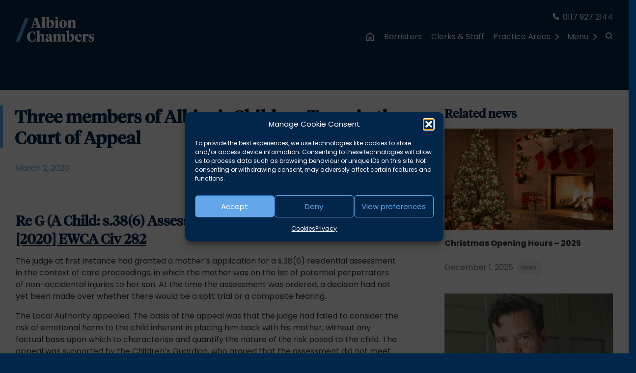

--- FILE ---
content_type: text/html; charset=UTF-8
request_url: https://albionchambers.co.uk/three-members-of-albions-children-team-in-the-court-of-appeal/
body_size: 13817
content:
<!DOCTYPE html>
<html lang="en-GB">

<head>
   <meta charset="UTF-8">
   <meta name="viewport" content="width=device-width, initial-scale=1">
   <meta name="format-detection" content="telephone=no">
   <meta name='robots' content='index, follow, max-image-preview:large, max-snippet:-1, max-video-preview:-1' />


    <link rel="preload" as="font" href="https://albionchambers.co.uk/wp-content/themes/albion/assets/fonts/tiempos-headline/tiempos-headline-medium.woff2" type="font/woff2" crossorigin="anonymous">

   <link rel="preload" as="font" href="https://albionchambers.co.uk/wp-content/themes/albion/assets/fonts/poppins/poppins-v20-latin-regular.woff2" type="font/woff2" crossorigin="anonymous">

   <link rel="preload" as="font" href="https://albionchambers.co.uk/wp-content/themes/albion/assets/fonts/poppins/poppins-v20-latin-italic.woff2" type="font/woff2" crossorigin="anonymous">

   <link rel="preload" as="font" href="https://albionchambers.co.uk/wp-content/themes/albion/assets/fonts/poppins/poppins-v20-latin-700.woff2" type="font/woff2" crossorigin="anonymous">

   <link rel="preload" as="font" href="https://albionchambers.co.uk/wp-content/themes/albion/assets/fonts/poppins/poppins-v20-latin-700italic.woff2" type="font/woff2" crossorigin="anonymous">
   
   
	<!-- This site is optimized with the Yoast SEO plugin v26.7 - https://yoast.com/wordpress/plugins/seo/ -->
	<title>Three members of Albion’s Children Team in the Court of Appeal | Albion Chambers</title><link rel="preload" href="https://albionchambers.co.uk/wp-content/themes/albion/assets/imgs/Logo.svg" as="image" fetchpriority="high"><link rel="preload" href="https://albionchambers.co.uk/wp-content/uploads/2022/12/Christmas-e1670429467414-1-599x400.png" as="image" fetchpriority="high">
	<link rel="canonical" href="https://albionchambers.co.uk/three-members-of-albions-children-team-in-the-court-of-appeal/" />
	<meta property="og:locale" content="en_GB" />
	<meta property="og:type" content="article" />
	<meta property="og:title" content="Three members of Albion’s Children Team in the Court of Appeal | Albion Chambers" />
	<meta property="og:description" content="Re G (A Child: s.38(6) Assessment) Neutral Citation Number: [2020] EWCA Civ 282 The judge at first instance had granted a mother’s application for a s.38(6) residential assessment in the context of care proceedings, in which the mother was on the list of potential perpetrators of non-accidental injuries to her son. At the time the assessment [&hellip;]" />
	<meta property="og:url" content="https://albionchambers.co.uk/three-members-of-albions-children-team-in-the-court-of-appeal/" />
	<meta property="og:site_name" content="Albion Chambers" />
	<meta property="article:published_time" content="2020-03-02T09:52:40+00:00" />
	<meta property="article:modified_time" content="2022-10-19T15:56:21+00:00" />
	<meta name="author" content="Trevor Sather" />
	<meta name="twitter:card" content="summary_large_image" />
	<meta name="twitter:creator" content="@albionchambers" />
	<meta name="twitter:site" content="@albionchambers" />
	<meta name="twitter:label1" content="Estimated reading time" />
	<meta name="twitter:data1" content="2 minutes" />
	<script type="application/ld+json" class="yoast-schema-graph">{"@context":"https://schema.org","@graph":[{"@type":"Article","@id":"https://albionchambers.co.uk/three-members-of-albions-children-team-in-the-court-of-appeal/#article","isPartOf":{"@id":"https://albionchambers.co.uk/three-members-of-albions-children-team-in-the-court-of-appeal/"},"author":{"name":"Trevor Sather","@id":"https://albionchambers.co.uk/#/schema/person/1846db47ff58a45309158dc8aaae8788"},"headline":"Three members of Albion’s Children Team in the Court of Appeal","datePublished":"2020-03-02T09:52:40+00:00","dateModified":"2022-10-19T15:56:21+00:00","mainEntityOfPage":{"@id":"https://albionchambers.co.uk/three-members-of-albions-children-team-in-the-court-of-appeal/"},"wordCount":442,"publisher":{"@id":"https://albionchambers.co.uk/#organization"},"articleSection":["News"],"inLanguage":"en-GB"},{"@type":"WebPage","@id":"https://albionchambers.co.uk/three-members-of-albions-children-team-in-the-court-of-appeal/","url":"https://albionchambers.co.uk/three-members-of-albions-children-team-in-the-court-of-appeal/","name":"Three members of Albion’s Children Team in the Court of Appeal | Albion Chambers","isPartOf":{"@id":"https://albionchambers.co.uk/#website"},"datePublished":"2020-03-02T09:52:40+00:00","dateModified":"2022-10-19T15:56:21+00:00","breadcrumb":{"@id":"https://albionchambers.co.uk/three-members-of-albions-children-team-in-the-court-of-appeal/#breadcrumb"},"inLanguage":"en-GB","potentialAction":[{"@type":"ReadAction","target":["https://albionchambers.co.uk/three-members-of-albions-children-team-in-the-court-of-appeal/"]}]},{"@type":"BreadcrumbList","@id":"https://albionchambers.co.uk/three-members-of-albions-children-team-in-the-court-of-appeal/#breadcrumb","itemListElement":[{"@type":"ListItem","position":1,"name":"Home","item":"https://albionchambers.co.uk/"},{"@type":"ListItem","position":2,"name":"News &#038; Articles","item":"https://albionchambers.co.uk/news-events/news/"},{"@type":"ListItem","position":3,"name":"Three members of Albion’s Children Team in the Court of Appeal"}]},{"@type":"WebSite","@id":"https://albionchambers.co.uk/#website","url":"https://albionchambers.co.uk/","name":"Albion Chambers","description":"Barristers","publisher":{"@id":"https://albionchambers.co.uk/#organization"},"potentialAction":[{"@type":"SearchAction","target":{"@type":"EntryPoint","urlTemplate":"https://albionchambers.co.uk/?s={search_term_string}"},"query-input":{"@type":"PropertyValueSpecification","valueRequired":true,"valueName":"search_term_string"}}],"inLanguage":"en-GB"},{"@type":"Organization","@id":"https://albionchambers.co.uk/#organization","name":"Albion Chambers","url":"https://albionchambers.co.uk/","logo":{"@type":"ImageObject","inLanguage":"en-GB","@id":"https://albionchambers.co.uk/#/schema/logo/image/","url":"https://albionchambers.co.uk/wp-content/uploads/2022/12/albion.logo_.600x400.002-1.png","contentUrl":"https://albionchambers.co.uk/wp-content/uploads/2022/12/albion.logo_.600x400.002-1.png","width":600,"height":400,"caption":"Albion Chambers"},"image":{"@id":"https://albionchambers.co.uk/#/schema/logo/image/"},"sameAs":["https://x.com/albionchambers","https://www.linkedin.com/company/albion-chambers/"]},{"@type":"Person","@id":"https://albionchambers.co.uk/#/schema/person/1846db47ff58a45309158dc8aaae8788","name":"Trevor Sather","image":{"@type":"ImageObject","inLanguage":"en-GB","@id":"https://albionchambers.co.uk/#/schema/person/image/","url":"https://secure.gravatar.com/avatar/8c614b01bc50f7dc312026790b0509c9d3c47f46b40ff27c39b22a6be503f953?s=96&d=mm&r=g","contentUrl":"https://secure.gravatar.com/avatar/8c614b01bc50f7dc312026790b0509c9d3c47f46b40ff27c39b22a6be503f953?s=96&d=mm&r=g","caption":"Trevor Sather"}}]}</script>
	<!-- / Yoast SEO plugin. -->


<style id='wp-img-auto-sizes-contain-inline-css' type='text/css'>
img:is([sizes=auto i],[sizes^="auto," i]){contain-intrinsic-size:3000px 1500px}
/*# sourceURL=wp-img-auto-sizes-contain-inline-css */
</style>
<style id='wp-block-library-inline-css' type='text/css'>
:root{--wp-block-synced-color:#7a00df;--wp-block-synced-color--rgb:122,0,223;--wp-bound-block-color:var(--wp-block-synced-color);--wp-editor-canvas-background:#ddd;--wp-admin-theme-color:#007cba;--wp-admin-theme-color--rgb:0,124,186;--wp-admin-theme-color-darker-10:#006ba1;--wp-admin-theme-color-darker-10--rgb:0,107,160.5;--wp-admin-theme-color-darker-20:#005a87;--wp-admin-theme-color-darker-20--rgb:0,90,135;--wp-admin-border-width-focus:2px}@media (min-resolution:192dpi){:root{--wp-admin-border-width-focus:1.5px}}.wp-element-button{cursor:pointer}:root .has-very-light-gray-background-color{background-color:#eee}:root .has-very-dark-gray-background-color{background-color:#313131}:root .has-very-light-gray-color{color:#eee}:root .has-very-dark-gray-color{color:#313131}:root .has-vivid-green-cyan-to-vivid-cyan-blue-gradient-background{background:linear-gradient(135deg,#00d084,#0693e3)}:root .has-purple-crush-gradient-background{background:linear-gradient(135deg,#34e2e4,#4721fb 50%,#ab1dfe)}:root .has-hazy-dawn-gradient-background{background:linear-gradient(135deg,#faaca8,#dad0ec)}:root .has-subdued-olive-gradient-background{background:linear-gradient(135deg,#fafae1,#67a671)}:root .has-atomic-cream-gradient-background{background:linear-gradient(135deg,#fdd79a,#004a59)}:root .has-nightshade-gradient-background{background:linear-gradient(135deg,#330968,#31cdcf)}:root .has-midnight-gradient-background{background:linear-gradient(135deg,#020381,#2874fc)}:root{--wp--preset--font-size--normal:16px;--wp--preset--font-size--huge:42px}.has-regular-font-size{font-size:1em}.has-larger-font-size{font-size:2.625em}.has-normal-font-size{font-size:var(--wp--preset--font-size--normal)}.has-huge-font-size{font-size:var(--wp--preset--font-size--huge)}.has-text-align-center{text-align:center}.has-text-align-left{text-align:left}.has-text-align-right{text-align:right}.has-fit-text{white-space:nowrap!important}#end-resizable-editor-section{display:none}.aligncenter{clear:both}.items-justified-left{justify-content:flex-start}.items-justified-center{justify-content:center}.items-justified-right{justify-content:flex-end}.items-justified-space-between{justify-content:space-between}.screen-reader-text{border:0;clip-path:inset(50%);height:1px;margin:-1px;overflow:hidden;padding:0;position:absolute;width:1px;word-wrap:normal!important}.screen-reader-text:focus{background-color:#ddd;clip-path:none;color:#444;display:block;font-size:1em;height:auto;left:5px;line-height:normal;padding:15px 23px 14px;text-decoration:none;top:5px;width:auto;z-index:100000}html :where(.has-border-color){border-style:solid}html :where([style*=border-top-color]){border-top-style:solid}html :where([style*=border-right-color]){border-right-style:solid}html :where([style*=border-bottom-color]){border-bottom-style:solid}html :where([style*=border-left-color]){border-left-style:solid}html :where([style*=border-width]){border-style:solid}html :where([style*=border-top-width]){border-top-style:solid}html :where([style*=border-right-width]){border-right-style:solid}html :where([style*=border-bottom-width]){border-bottom-style:solid}html :where([style*=border-left-width]){border-left-style:solid}html :where(img[class*=wp-image-]){height:auto;max-width:100%}:where(figure){margin:0 0 1em}html :where(.is-position-sticky){--wp-admin--admin-bar--position-offset:var(--wp-admin--admin-bar--height,0px)}@media screen and (max-width:600px){html :where(.is-position-sticky){--wp-admin--admin-bar--position-offset:0px}}

/*# sourceURL=wp-block-library-inline-css */
</style>
<style id='classic-theme-styles-inline-css' type='text/css'>
/*! This file is auto-generated */
.wp-block-button__link{color:#fff;background-color:#32373c;border-radius:9999px;box-shadow:none;text-decoration:none;padding:calc(.667em + 2px) calc(1.333em + 2px);font-size:1.125em}.wp-block-file__button{background:#32373c;color:#fff;text-decoration:none}
/*# sourceURL=/wp-includes/css/classic-themes.min.css */
</style>
<link rel='stylesheet' id='sqe-functions-public-css-css' href='https://albionchambers.co.uk/wp-content/plugins/sqe-functions-master/public/css/sqe-functions.css?ver=1655972475' type='text/css' media='all' />
<link rel='stylesheet' id='sqe-lawyers-public-css-css' href='https://albionchambers.co.uk/wp-content/plugins/sqe-lawyers-master/public/css/sqe-lawyers.css?ver=1655972449' type='text/css' media='all' />
<link rel='stylesheet' id='cmplz-general-css' href='https://albionchambers.co.uk/wp-content/plugins/complianz-gdpr/assets/css/cookieblocker.min.css?ver=1766131257' type='text/css' media='all' />
<link rel='stylesheet' id='theme-fonts-css' href='https://albionchambers.co.uk/wp-content/themes/albion/assets/css/theme-fonts.css?ver=1681390009' type='text/css' media='all' />
<link rel='stylesheet' id='theme-css-css' href='https://albionchambers.co.uk/wp-content/themes/albion/dist/main.css?ver=1727958676' type='text/css' media='all' />
<link rel='stylesheet' id='albion-css-css' href='https://albionchambers.co.uk/wp-content/themes/albion/assets/css/albion.css?ver=1692423974' type='text/css' media='all' />
<link rel='stylesheet' id='print-css-css' href='https://albionchambers.co.uk/wp-content/themes/albion/assets/css/print.css?ver=1670582485' type='text/css' media='print' />
<link rel='stylesheet' id='relevanssi-live-search-css' href='https://albionchambers.co.uk/wp-content/plugins/relevanssi-live-ajax-search/assets/styles/style.css?ver=2.5' type='text/css' media='all' />
<script type="text/javascript" src="https://albionchambers.co.uk/wp-content/plugins/google-analytics-for-wordpress/assets/js/frontend-gtag.min.js?ver=9.11.1" id="monsterinsights-frontend-script-js" async="async" data-wp-strategy="async"></script>
<script data-cfasync="false" data-wpfc-render="false" type="text/javascript" id='monsterinsights-frontend-script-js-extra'>/* <![CDATA[ */
var monsterinsights_frontend = {"js_events_tracking":"true","download_extensions":"doc,pdf,ppt,zip,xls,docx,pptx,xlsx","inbound_paths":"[{\"path\":\"\\\/go\\\/\",\"label\":\"affiliate\"},{\"path\":\"\\\/recommend\\\/\",\"label\":\"affiliate\"}]","home_url":"https:\/\/albionchambers.co.uk","hash_tracking":"false","v4_id":"G-K9X0E1Y7KK"};/* ]]> */
</script>
<script type="text/javascript" src="https://albionchambers.co.uk/wp-includes/js/jquery/jquery.min.js?ver=3.7.1" id="jquery-core-js"></script>
<script type="text/javascript" id="custom-vars-js-after">
/* <![CDATA[ */
    window.themeData = {
        root_url: 'https://albionchambers.co.uk/',
        ajax_url: 'https://albionchambers.co.uk/wp-admin/admin-ajax.php',
        rest_nonce: 'c0e351f695',
        ajax_nonce: '88ef921f8f',
    }
    
//# sourceURL=custom-vars-js-after
/* ]]> */
</script>
<link rel="https://api.w.org/" href="https://albionchambers.co.uk/wp-json/" /><link rel="alternate" title="JSON" type="application/json" href="https://albionchambers.co.uk/wp-json/wp/v2/posts/1837" /><!-- Schema optimized by Schema Pro --><script type="application/ld+json">{"@context":"https://schema.org","@type":"Article","mainEntityOfPage":{"@type":"WebPage","@id":"https://albionchambers.co.uk/three-members-of-albions-children-team-in-the-court-of-appeal/"},"headline":"Three members of Albion’s Children Team in the Court of Appeal","datePublished":"2020-03-02T09:52:40","dateModified":"2022-10-19T16:56:21","author":{"@type":"organization","name":"Albion Chambers","url":"https://albionchambers.co.uk"},"publisher":{"@type":"Organization","name":"Albion Chambers"},"description":null}</script><!-- / Schema optimized by Schema Pro -->			<style>.cmplz-hidden {
					display: none !important;
				}</style>			<style id="wpsp-style-frontend"></style>
			<link rel="icon" href="https://albionchambers.co.uk/wp-content/uploads/2022/12/cropped-albion.icon_.512x-32x32.png" sizes="32x32" />
<link rel="icon" href="https://albionchambers.co.uk/wp-content/uploads/2022/12/cropped-albion.icon_.512x-192x192.png" sizes="192x192" />
<link rel="apple-touch-icon" href="https://albionchambers.co.uk/wp-content/uploads/2022/12/cropped-albion.icon_.512x-180x180.png" />
<meta name="msapplication-TileImage" content="https://albionchambers.co.uk/wp-content/uploads/2022/12/cropped-albion.icon_.512x-270x270.png" />
<noscript><style>.perfmatters-lazy[data-src]{display:none !important;}</style></noscript><style>body .perfmatters-lazy-css-bg:not([data-ll-status=entered]),body .perfmatters-lazy-css-bg:not([data-ll-status=entered]) *,body .perfmatters-lazy-css-bg:not([data-ll-status=entered])::before,body .perfmatters-lazy-css-bg:not([data-ll-status=entered])::after,body .perfmatters-lazy-css-bg:not([data-ll-status=entered]) *::before,body .perfmatters-lazy-css-bg:not([data-ll-status=entered]) *::after{background-image:none!important;will-change:transform;transition:opacity 0.025s ease-in,transform 0.025s ease-in!important;}</style>   <script src="https://kit.fontawesome.com/a87ec65596.js" crossorigin="anonymous" defer></script>
</head>

<body data-cmplz=1 class="wp-singular post-template-default single single-post postid-1837 single-format-standard wp-embed-responsive wp-theme-albion wp-schema-pro-2.10.6">
      <div class="off-canvas position-left" id="mobile-menu" data-off-canvas>
      <button class="close-button" aria-label="Close menu" type="button" data-close>
         <span aria-hidden="true">&times;</span>
      </button>
      <nav class="nav nav--mobile margin-bottom-2">
         <ul class="vertical menu drilldown" data-drilldown data-parent-link=true data-close-on-click=true data-auto-height="true" data-animate-height="true"><li id="menu-item-2811" class="hide-for-large menu-item menu-item-type-post_type menu-item-object-page menu-item-home menu-item-2811"><a href="https://albionchambers.co.uk/">Home</a></li>
<li id="menu-item-196" class="menu-item menu-item-type-post_type menu-item-object-page menu-item-196"><a href="https://albionchambers.co.uk/people/barristers/">Barristers</a></li>
<li id="menu-item-195" class="menu-item menu-item-type-post_type menu-item-object-page menu-item-195"><a href="https://albionchambers.co.uk/people/administration-team/">Clerks &#038; Staff</a></li>
<li class=""><a href="#" title="Practice areas">Practice areas</a><ul class="sub-menu submenu"><li class=""><a href="https://albionchambers.co.uk/area/alternative-dispute-resolution/" title="Alternative Dispute Resolution">Alternative Dispute Resolution</a></li><li class=""><a href="https://albionchambers.co.uk/area/child-law-private/" title="Child Law Private">Child Law Private</a></li><li class=""><a href="https://albionchambers.co.uk/area/child-law-public/" title="Child Law Public">Child Law Public</a></li><li class=""><a href="https://albionchambers.co.uk/area/court-of-protection/" title="Court of Protection">Court of Protection</a></li><li class=""><a href="https://albionchambers.co.uk/area/crime/" title="Crime">Crime</a></li><li class=""><a href="https://albionchambers.co.uk/area/employment-professional-disciplinary/" title="Employment &#038; Professional Disciplinary">Employment &#038; Professional Disciplinary</a></li><li class=""><a href="https://albionchambers.co.uk/area/general-common-law/" title="General Common Law">General Common Law</a></li><li class=""><a href="https://albionchambers.co.uk/area/health-safety/" title="Health &#038; Safety">Health &#038; Safety</a></li><li class=""><a href="https://albionchambers.co.uk/area/inquests/" title="Inquests and Inquiries">Inquests and Inquiries</a></li><li class=""><a href="https://albionchambers.co.uk/area/matrimonial-finance/" title="Matrimonial Finance">Matrimonial Finance</a></li><li class=""><a href="https://albionchambers.co.uk/area/regulatory-including-health-and-safety/" title="Regulatory">Regulatory</a></li></ul></li><li id="menu-item-2823" class="menu-item menu-item-type-post_type menu-item-object-page current_page_parent menu-item-2823"><a href="https://albionchambers.co.uk/news-events/news/">News &#038; Articles</a></li>
<li id="menu-item-2824" class="menu-item menu-item-type-post_type menu-item-object-page menu-item-2824"><a href="https://albionchambers.co.uk/news-events/events/">Events</a></li>
<li id="menu-item-2825" class="menu-item menu-item-type-post_type menu-item-object-page menu-item-2825"><a href="https://albionchambers.co.uk/about/">About Us</a></li>
<li id="menu-item-2826" class="menu-item menu-item-type-post_type menu-item-object-page menu-item-2826"><a href="https://albionchambers.co.uk/public-access/">Public Access</a></li>
<li id="menu-item-2827" class="menu-item menu-item-type-post_type menu-item-object-page menu-item-2827"><a href="https://albionchambers.co.uk/pupillage/">Pupillage</a></li>
<li id="menu-item-2828" class="menu-item menu-item-type-post_type menu-item-object-page menu-item-2828"><a href="https://albionchambers.co.uk/recruitment/">Recruitment</a></li>
<li id="menu-item-2829" class="menu-item menu-item-type-post_type menu-item-object-page menu-item-2829"><a href="https://albionchambers.co.uk/faq/">FAQ</a></li>
<li id="menu-item-2830" class="menu-item menu-item-type-post_type menu-item-object-page menu-item-2830"><a href="https://albionchambers.co.uk/contact/">Contact</a></li>
</ul>      </nav>
      <form method="get" class="search-form" action="https://albionchambers.co.uk/">
   <div class="input-theme">
      <label for="search-form-1">Search our site</label>
      <div class="grid-x align-justify">
         <div class="cell small-9 medium-9 large-9">
            <input placeholder="Enter keywords" id="search-form-1" type="search" name="s" data-rlvlive="true" data-rlvparentel="#rlvlive_1" data-rlvconfig="default" value="">
         </div>
         <div class="small-2 medium-2 large-2 offset-1">
            <button type="submit" class="button submit-btn button--secondary" aria-label="Search">
               <i class="fa fa-search"></i>
            </button>
         </div>
      </div>
   </div>
<span class="relevanssi-live-search-instructions">When autocomplete results are available use up and down arrows to review and enter to go to the desired page. Touch device users, explore by touch or with swipe gestures.</span><div id="rlvlive_1"></div></form>   </div>
   <div class="off-canvas position-right" id="additional-menu" data-off-canvas>
      <button class="close-button" aria-label="Close menu" type="button" data-close>
         <span aria-hidden="true">&times;</span>
      </button>
      <nav class="nav nav--add-menu">
         <ul class="menu vertical"><li class="menu-item menu-item-type-post_type menu-item-object-page current_page_parent menu-item-2823"><a href="https://albionchambers.co.uk/news-events/news/">News &#038; Articles</a></li>
<li class="menu-item menu-item-type-post_type menu-item-object-page menu-item-2824"><a href="https://albionchambers.co.uk/news-events/events/">Events</a></li>
<li class="menu-item menu-item-type-post_type menu-item-object-page menu-item-2825"><a href="https://albionchambers.co.uk/about/">About Us</a></li>
<li class="menu-item menu-item-type-post_type menu-item-object-page menu-item-2826"><a href="https://albionchambers.co.uk/public-access/">Public Access</a></li>
<li class="menu-item menu-item-type-post_type menu-item-object-page menu-item-2827"><a href="https://albionchambers.co.uk/pupillage/">Pupillage</a></li>
<li class="menu-item menu-item-type-post_type menu-item-object-page menu-item-2828"><a href="https://albionchambers.co.uk/recruitment/">Recruitment</a></li>
<li class="menu-item menu-item-type-post_type menu-item-object-page menu-item-2829"><a href="https://albionchambers.co.uk/faq/">FAQ</a></li>
<li class="menu-item menu-item-type-post_type menu-item-object-page menu-item-2830"><a href="https://albionchambers.co.uk/contact/">Contact</a></li>
</ul>      </nav>
   </div>
   <div class="off-canvas position-right" id="areas-menu" data-off-canvas>
      <button class="close-button" aria-label="Close menu" type="button" data-close>
         <span aria-hidden="true">&times;</span>
      </button>
      <nav class="nav nav--add-menu">
         <ul class="menu vertical"><li><a href="https://albionchambers.co.uk/area/alternative-dispute-resolution/" title="Alternative Dispute Resolution">Alternative Dispute Resolution</a></li><li><a href="https://albionchambers.co.uk/area/child-law-private/" title="Child Law Private">Child Law Private</a></li><li><a href="https://albionchambers.co.uk/area/child-law-public/" title="Child Law Public">Child Law Public</a></li><li><a href="https://albionchambers.co.uk/area/court-of-protection/" title="Court of Protection">Court of Protection</a></li><li><a href="https://albionchambers.co.uk/area/crime/" title="Crime">Crime</a></li><li><a href="https://albionchambers.co.uk/area/employment-professional-disciplinary/" title="Employment &#038; Professional Disciplinary">Employment &#038; Professional Disciplinary</a></li><li><a href="https://albionchambers.co.uk/area/general-common-law/" title="General Common Law">General Common Law</a></li><li><a href="https://albionchambers.co.uk/area/health-safety/" title="Health &#038; Safety">Health &#038; Safety</a></li><li><a href="https://albionchambers.co.uk/area/inquests/" title="Inquests and Inquiries">Inquests and Inquiries</a></li><li><a href="https://albionchambers.co.uk/area/matrimonial-finance/" title="Matrimonial Finance">Matrimonial Finance</a></li><li><a href="https://albionchambers.co.uk/area/regulatory-including-health-and-safety/" title="Regulatory">Regulatory</a></li></ul>      </nav>
   </div>
   <div data-sticky-container>
      <div class="header__wrapper" data-sticky-on="large" data-sticky data-options="marginTop:0;" style="width:100%" data-top-anchor="1">
         <header class="header">
            <div class="header__inner">
               <div class="grid-container">
                  <div class="grid-x">
                     <div class="cell small-5 large-3 flex-container align-middle">
                        <a href="https://albionchambers.co.uk" id="logo" class="site-logo"><img data-perfmatters-preload src="https://albionchambers.co.uk/wp-content/themes/albion/assets/imgs/Logo.svg" alt="Albion Chambers" width="160" height="50" fetchpriority="high"></a>                     </div>
                     <div class="cell grid-x header__right small-7 large-9 align-right">
                        <div class="cell header__info flex-container align-right">
                           <div class="header__info--phone">
                                                            <a href="tel:01179272144" title="Phone"><span class="phone--icon"><svg width="30" height="30" xmlns="http://www.w3.org/2000/svg" viewBox="0 0 512 512"><!--! Font Awesome Pro 6.2.0 by @fontawesome - https://fontawesome.com License - https://fontawesome.com/license (Commercial License) Copyright 2022 Fonticons, Inc. --><path d="M164.9 24.6c-7.7-18.6-28-28.5-47.4-23.2l-88 24C12.1 30.2 0 46 0 64C0 311.4 200.6 512 448 512c18 0 33.8-12.1 38.6-29.5l24-88c5.3-19.4-4.6-39.7-23.2-47.4l-96-40c-16.3-6.8-35.2-2.1-46.3 11.6L304.7 368C234.3 334.7 177.3 277.7 144 207.3L193.3 167c13.7-11.2 18.4-30 11.6-46.3l-40-96z"/></svg></span> 0117 927 2144</a>
                           </div>
                        </div>
                        <div class="cell header__nav align-right">
                           <nav class="nav nav--main flex-container align-end  show-for-large">
                              <a href="https://albionchambers.co.uk/" title="Home" class="nav-home"><svg width="20" height="20" viewBox="0 0 20 20" fill="none" xmlns="http://www.w3.org/2000/svg">
      <path d="M4.99998 15.8333H7.49998V10.8333H12.5V15.8333H15V8.33333L9.99998 4.58333L4.99998 8.33333V15.8333ZM3.33331 17.5V7.5L9.99998 2.5L16.6666 7.5V17.5H10.8333V12.5H9.16665V17.5H3.33331Z" fill="white"/>
      </svg></a>
                              <ul class="menu"><li class="hide-for-large menu-item menu-item-type-post_type menu-item-object-page menu-item-home menu-item-2811"><a href="https://albionchambers.co.uk/">Home</a></li>
<li class="menu-item menu-item-type-post_type menu-item-object-page menu-item-196"><a href="https://albionchambers.co.uk/people/barristers/">Barristers</a></li>
<li class="menu-item menu-item-type-post_type menu-item-object-page menu-item-195"><a href="https://albionchambers.co.uk/people/administration-team/">Clerks &#038; Staff</a></li>
</ul>                           </nav>
                           <button type="button" class="nav-menu__trigger show-for-large" data-toggle="areas-menu">Practice Areas<i class="fa-solid fa-angle-right"></i></button>
                           <button type="button" class="nav-menu__trigger show-for-large" data-toggle="additional-menu">Menu<i class="fa-solid fa-angle-right"></i></button>
                           <div class="nav-search text-middle show-for-large">
                              <a href="https://albionchambers.co.uk/?s=" title="Search" class="nav-search__icon"><svg width="16" height="16" viewBox="0 0 16 16" xmlns="http://www.w3.org/2000/svg">
            <path fill-rule="evenodd" clip-rule="evenodd" d="M3 7.33333C3 4.9401 4.9401 3 7.33333 3C9.72657 3 11.6667 4.9401 11.6667 7.33333C11.6667 8.49291 11.2112 9.5461 10.4694 10.3238C10.443 10.3453 10.4175 10.3683 10.3929 10.3929C10.3683 10.4175 10.3453 10.443 10.3238 10.4694C9.54613 11.2112 8.49292 11.6667 7.33333 11.6667C4.9401 11.6667 3 9.72657 3 7.33333ZM11.0487 12.4629C10.0051 13.2201 8.72136 13.6667 7.33333 13.6667C3.83553 13.6667 1 10.8311 1 7.33333C1 3.83553 3.83553 1 7.33333 1C10.8311 1 13.6667 3.83553 13.6667 7.33333C13.6667 8.72134 13.2202 10.0051 12.4629 11.0487L14.7071 13.2929C15.0977 13.6834 15.0977 14.3166 14.7071 14.7071C14.3166 15.0976 13.6834 15.0976 13.2929 14.7071L11.0487 12.4629Z" fill="#248086" />
        </svg></a>
                              <div class="sub-menu sub-menu-search" id="header-search">
                                 <div class="grid-x">
                                    <div class="cell search--light">
                                       <form method="get" class="search-form" action="https://albionchambers.co.uk/">
   <div class="input-theme">
      <label for="search-form-2">Search our site</label>
      <div class="grid-x align-justify">
         <div class="cell small-9 medium-9 large-9">
            <input placeholder="Enter keywords" id="search-form-2" type="search" name="s" data-rlvlive="true" data-rlvparentel="#rlvlive_2" data-rlvconfig="default" value="">
         </div>
         <div class="small-2 medium-2 large-2 offset-1">
            <button type="submit" class="button submit-btn button--secondary" aria-label="Search">
               <i class="fa fa-search"></i>
            </button>
         </div>
      </div>
   </div>
<span class="relevanssi-live-search-instructions">When autocomplete results are available use up and down arrows to review and enter to go to the desired page. Touch device users, explore by touch or with swipe gestures.</span><div id="rlvlive_2"></div></form>                                    </div>
                                 </div>
                              </div>
                           </div>
                           <button class="nav__burger hide-for-large" data-toggle="mobile-menu" aria-label="Open mobile menu">
                              <span class="nav__burger--1"></span>
                              <span class="nav__burger--2"></span>
                              <span class="nav__burger--3"></span>
                           </button>
                        </div>
                     </div>
                  </div>
               </div>
            </div>
         </header>
      </div>
   </div><main class="section single single__outter bg-white">
   <div class="main-container single__inner bg-white">
      <div class="grid-x grid-margin-x">
         <div class="cell single__wrapper small-12 medium-12 large-8">
            <div class="single__header">
               <div class="section margin-top-1 banner">
   <h1 class="pad-1">
      Three members of Albion’s Children Team in the Court of Appeal   </h1>
</div>            </div>
            <div class="single__content padding-2">
                  <div class="meta meta__post grid-x grid-margin-y">
      <div class="cell small-12 medium-8 large-9">
                  <span class="meta__date">March 2, 2020</span>      </div>
      <ul class="meta__tags cell small-12 medium-4 large-3 align-right">
         <li class="tag"><a href="https://albionchambers.co.uk/news-events/news/">News</a></li>      </ul>
   </div>
                              <h2>Re G (A Child: s.38(6) Assessment) Neutral Citation Number: <a href="https://www.bailii.org/ew/cases/EWCA/Civ/2020/282.html" target="_blank" rel="noopener">[2020] EWCA Civ 282</a></h2>
<p>The judge at first instance had granted a mother’s application for a s.38(6) residential assessment in the context of care proceedings, in which the mother was on the list of potential perpetrators of non-accidental injuries to her son. At the time the assessment was ordered, a decision had not yet been made over whether there would be a split trial or a composite hearing.</p>
<p>The Local Authority appealed. The basis of the appeal was that the judge had failed to consider the risk of emotional harm to the child inherent in placing him back with his mother, without any factual basis upon which to characterise and quantify the nature of the risk posed to the child. The appeal was supported by the Children’s Guardian, who argued that the assessment did not meet the necessity requirement of s38(7A). The mother argued that this was a case management decision with which the court should be slow to interfere and that there was an identified need for both parenting and psychological assessments.</p>
<p>Jackson LJ, giving the lead judgment, held that the question before the court was whether the judge at first instance was entitled to find the assessment was necessary, in light of the factors in s.38(7A) and (7B) Children Act 1989. Whilst recognising the need to “give considerable latitude to the judge’s evaluation” and being “very much alive to the judge’s concern about delay”, he considered that the fact that the judge had not yet decided whether to list the case for a split trial or a composite hearing “put the court at a disadvantage when it came to consider what assessments were necessary”.</p>
<p>The court found that, in this case, the judge needed to weigh up the fact that an assessment of the child with his mother could only be of limited value whilst the injuries to the child remained unexplained and that assessment of this extensive kind might prove unnecessary in any event. The fact that an assessment might be necessary at some point did not mean that this assessment was necessary now. This was not to say, however, that residential assessment cannot, as a matter of principle, take place before fact finding; it will sometimes happen in cases where there is a normal composite hearing, though this may be more likely in cases where there are multiple issues.</p>
<p><a href="/members/rachael-morton" target="_blank" rel="noopener">Rachael Morton</a> appeared on behalf of the Local Authority, <a href="/members/sarah-pope" target="_blank" rel="noopener">Sarah Pope</a> for the mother and <a href="/members/stuart-fuller" target="_blank" rel="noopener">Stuart Fuller</a> for the child.</p>
<p>Sarah Pope</p>
<p>&nbsp;</p>
<p>&nbsp;</p>
<p>&nbsp;</p>
            </div>
         </div>
         <div class="cell sidebar related__news small-12 medium-12 large-4 padding-2">
   <h3>Related news</h3>
   
<div id="post-4995" class="loop-item cell large-4 medium-6 post-4995 post type-post status-publish format-standard has-post-thumbnail hentry category-news">
         <a href="https://albionchambers.co.uk/christmas-opening-hours-2025/" title="Christmas Opening Hours &#8211; 2025">
         <div class="loop-item__img rectangle-img">
            <img data-perfmatters-preload src="https://albionchambers.co.uk/wp-content/uploads/2022/12/Christmas-e1670429467414-1-599x400.png" alt="Christmas Opening Hours &#8211; 2025" fetchpriority="high">
         </div>
      </a>
      <div class="loop-item__content">
      <h3 class="loop-item__title">
         <a href="https://albionchambers.co.uk/christmas-opening-hours-2025/" title="Christmas Opening Hours &#8211; 2025">Christmas Opening Hours &#8211; 2025</a>
      </h3>
      <p>
               </p>
      <div class="meta margin-bottom-1">
         <span class="meta__date">December 1, 2025</span>
         <ul class="meta__tags">
            <li class="tag"><a href="https://albionchambers.co.uk/news-events/news/">News</a></li>         </ul>
      </div>
   </div>
</div>
<div id="post-4992" class="loop-item cell large-4 medium-6 post-4992 post type-post status-publish format-standard has-post-thumbnail hentry category-news">
         <a href="https://albionchambers.co.uk/private-fdrs/" title="Private FDRs">
         <div class="loop-item__img rectangle-img">
            <img src="data:image/svg+xml,%3Csvg%20xmlns=&#039;http://www.w3.org/2000/svg&#039;%20width=&#039;0&#039;%20height=&#039;0&#039;%20viewBox=&#039;0%200%200%200&#039;%3E%3C/svg%3E" alt="Private FDRs" class="perfmatters-lazy" data-src="https://albionchambers.co.uk/wp-content/uploads/2022/12/Nicholas-Sproull-1-e1670513298411.jpg" /><noscript><img src="https://albionchambers.co.uk/wp-content/uploads/2022/12/Nicholas-Sproull-1-e1670513298411.jpg" alt="Private FDRs"></noscript>
         </div>
      </a>
      <div class="loop-item__content">
      <h3 class="loop-item__title">
         <a href="https://albionchambers.co.uk/private-fdrs/" title="Private FDRs">Private FDRs</a>
      </h3>
      <p>
               </p>
      <div class="meta margin-bottom-1">
         <span class="meta__date">November 26, 2025</span>
         <ul class="meta__tags">
            <li class="tag"><a href="https://albionchambers.co.uk/news-events/news/">News</a></li>         </ul>
      </div>
   </div>
</div>
<div id="post-4983" class="loop-item cell large-4 medium-6 post-4983 post type-post status-publish format-standard has-post-thumbnail hentry category-news">
         <a href="https://albionchambers.co.uk/recent-success-for-lucy-taylor/" title="Recent success for Lucy Taylor">
         <div class="loop-item__img rectangle-img">
            <img src="data:image/svg+xml,%3Csvg%20xmlns=&#039;http://www.w3.org/2000/svg&#039;%20width=&#039;0&#039;%20height=&#039;0&#039;%20viewBox=&#039;0%200%200%200&#039;%3E%3C/svg%3E" alt="Recent success for Lucy Taylor" class="perfmatters-lazy" data-src="https://albionchambers.co.uk/wp-content/uploads/2022/12/Lucy-Taylor-e1670420109326.jpg" /><noscript><img src="https://albionchambers.co.uk/wp-content/uploads/2022/12/Lucy-Taylor-e1670420109326.jpg" alt="Recent success for Lucy Taylor"></noscript>
         </div>
      </a>
      <div class="loop-item__content">
      <h3 class="loop-item__title">
         <a href="https://albionchambers.co.uk/recent-success-for-lucy-taylor/" title="Recent success for Lucy Taylor">Recent success for Lucy Taylor</a>
      </h3>
      <p>
               </p>
      <div class="meta margin-bottom-1">
         <span class="meta__date">November 17, 2025</span>
         <ul class="meta__tags">
            <li class="tag"><a href="https://albionchambers.co.uk/news-events/news/">News</a></li>         </ul>
      </div>
   </div>
</div></div>      </div>
   </div>
</main>
<footer class="footer section bg-primary">
   <div class="grid-container align-center">
      <div class="grid-x grid-padding-x grid-padding-y">
         <div class="cell small-12 medium-6 large-4 center-text-small align-center-small">
            <ul class="socials__list">
               <li>
                  <p>Follow us</p>
               </li>
                                 <li>
                     <a href="https://twitter.com/albionchambers" title="Twitter">
                        <i class="fa-brands fa-square-x-twitter"></i>
                     </a>
                  </li>
                                                <li>
                     <a href="https://www.linkedin.com/company/albion-chambers/" title="LinkedIn">
                        <i class="fa-brands fa-linkedin"></i>
                     </a>
                  </li>
                                          </ul>
         </div>
         <div class="cell small-12 medium-6 large-4 center-text-small align-center-all ">
            <ul class="footer__menu menu align-center"><li id="menu-item-213" class="menu-item menu-item-type-post_type menu-item-object-page menu-item-privacy-policy menu-item-213"><a rel="privacy-policy" href="https://albionchambers.co.uk/privacy/">Privacy</a></li>
<li id="menu-item-212" class="menu-item menu-item-type-post_type menu-item-object-page menu-item-212"><a href="https://albionchambers.co.uk/cookies/">Cookies</a></li>
<li id="menu-item-211" class="menu-item menu-item-type-post_type menu-item-object-page menu-item-211"><a href="https://albionchambers.co.uk/accessibility/">Accessibility</a></li>
<li id="menu-item-541" class="menu-item menu-item-type-post_type menu-item-object-page menu-item-541"><a href="https://albionchambers.co.uk/disclaimer/">Disclaimer</a></li>
</ul>         </div>
         
         <div class="cell small-12 large-4 text-center large-text-right credits">
            <span>Barristers regulated by the <a href="https://www.barstandardsboard.org.uk/" target="_blank" rel="noopener">Bar Standards Board</a>.</span>
            <span>Website by <a href="https://squareeye.com" target="_blank" rel="nofollow">Square Eye Ltd</a>.</span>
         </div>
      </div>
   </div>
</footer>
</div><!-- off-canvas-content: close -->
</div><!-- off-canvas-wrapper: close -->
<script type="speculationrules">
{"prefetch":[{"source":"document","where":{"and":[{"href_matches":"/*"},{"not":{"href_matches":["/wp-*.php","/wp-admin/*","/wp-content/uploads/*","/wp-content/*","/wp-content/plugins/*","/wp-content/themes/albion/*","/*\\?(.+)"]}},{"not":{"selector_matches":"a[rel~=\"nofollow\"]"}},{"not":{"selector_matches":".no-prefetch, .no-prefetch a"}}]},"eagerness":"conservative"}]}
</script>
<script type="text/javascript">
/* <![CDATA[ */
	var relevanssi_rt_regex = /(&|\?)_(rt|rt_nonce)=(\w+)/g
	var newUrl = window.location.search.replace(relevanssi_rt_regex, '')
	history.replaceState(null, null, window.location.pathname + newUrl + window.location.hash)
/* ]]> */
</script>

<!-- Consent Management powered by Complianz | GDPR/CCPA Cookie Consent https://wordpress.org/plugins/complianz-gdpr -->
<div id="cmplz-cookiebanner-container"><div class="cmplz-cookiebanner cmplz-hidden banner-1 bottom-right-view-preferences optin cmplz-center cmplz-categories-type-view-preferences" aria-modal="true" data-nosnippet="true" role="dialog" aria-live="polite" aria-labelledby="cmplz-header-1-optin" aria-describedby="cmplz-message-1-optin">
	<div class="cmplz-header">
		<div class="cmplz-logo"></div>
		<div class="cmplz-title" id="cmplz-header-1-optin">Manage Cookie Consent</div>
		<div class="cmplz-close" tabindex="0" role="button" aria-label="Close dialogue">
			<svg aria-hidden="true" focusable="false" data-prefix="fas" data-icon="times" class="svg-inline--fa fa-times fa-w-11" role="img" xmlns="http://www.w3.org/2000/svg" viewBox="0 0 352 512"><path fill="currentColor" d="M242.72 256l100.07-100.07c12.28-12.28 12.28-32.19 0-44.48l-22.24-22.24c-12.28-12.28-32.19-12.28-44.48 0L176 189.28 75.93 89.21c-12.28-12.28-32.19-12.28-44.48 0L9.21 111.45c-12.28 12.28-12.28 32.19 0 44.48L109.28 256 9.21 356.07c-12.28 12.28-12.28 32.19 0 44.48l22.24 22.24c12.28 12.28 32.2 12.28 44.48 0L176 322.72l100.07 100.07c12.28 12.28 32.2 12.28 44.48 0l22.24-22.24c12.28-12.28 12.28-32.19 0-44.48L242.72 256z"></path></svg>
		</div>
	</div>

	<div class="cmplz-divider cmplz-divider-header"></div>
	<div class="cmplz-body">
		<div class="cmplz-message" id="cmplz-message-1-optin">To provide the best experiences, we use technologies like cookies to store and/or access device information. Consenting to these technologies will allow us to process data such as browsing behaviour or unique IDs on this site. Not consenting or withdrawing consent, may adversely affect certain features and functions.</div>
		<!-- categories start -->
		<div class="cmplz-categories">
			<details class="cmplz-category cmplz-functional" >
				<summary>
						<span class="cmplz-category-header">
							<span class="cmplz-category-title">Functional</span>
							<span class='cmplz-always-active'>
								<span class="cmplz-banner-checkbox">
									<input type="checkbox"
										   id="cmplz-functional-optin"
										   data-category="cmplz_functional"
										   class="cmplz-consent-checkbox cmplz-functional"
										   size="40"
										   value="1"/>
									<label class="cmplz-label" for="cmplz-functional-optin"><span class="screen-reader-text">Functional</span></label>
								</span>
								Always active							</span>
							<span class="cmplz-icon cmplz-open">
								<svg xmlns="http://www.w3.org/2000/svg" viewBox="0 0 448 512"  height="18" ><path d="M224 416c-8.188 0-16.38-3.125-22.62-9.375l-192-192c-12.5-12.5-12.5-32.75 0-45.25s32.75-12.5 45.25 0L224 338.8l169.4-169.4c12.5-12.5 32.75-12.5 45.25 0s12.5 32.75 0 45.25l-192 192C240.4 412.9 232.2 416 224 416z"/></svg>
							</span>
						</span>
				</summary>
				<div class="cmplz-description">
					<span class="cmplz-description-functional">The technical storage or access is strictly necessary for the legitimate purpose of enabling the use of a specific service explicitly requested by the subscriber or user, or for the sole purpose of carrying out the transmission of a communication over an electronic communications network.</span>
				</div>
			</details>

			<details class="cmplz-category cmplz-preferences" >
				<summary>
						<span class="cmplz-category-header">
							<span class="cmplz-category-title">Preferences</span>
							<span class="cmplz-banner-checkbox">
								<input type="checkbox"
									   id="cmplz-preferences-optin"
									   data-category="cmplz_preferences"
									   class="cmplz-consent-checkbox cmplz-preferences"
									   size="40"
									   value="1"/>
								<label class="cmplz-label" for="cmplz-preferences-optin"><span class="screen-reader-text">Preferences</span></label>
							</span>
							<span class="cmplz-icon cmplz-open">
								<svg xmlns="http://www.w3.org/2000/svg" viewBox="0 0 448 512"  height="18" ><path d="M224 416c-8.188 0-16.38-3.125-22.62-9.375l-192-192c-12.5-12.5-12.5-32.75 0-45.25s32.75-12.5 45.25 0L224 338.8l169.4-169.4c12.5-12.5 32.75-12.5 45.25 0s12.5 32.75 0 45.25l-192 192C240.4 412.9 232.2 416 224 416z"/></svg>
							</span>
						</span>
				</summary>
				<div class="cmplz-description">
					<span class="cmplz-description-preferences">The technical storage or access is necessary for the legitimate purpose of storing preferences that are not requested by the subscriber or user.</span>
				</div>
			</details>

			<details class="cmplz-category cmplz-statistics" >
				<summary>
						<span class="cmplz-category-header">
							<span class="cmplz-category-title">Statistics</span>
							<span class="cmplz-banner-checkbox">
								<input type="checkbox"
									   id="cmplz-statistics-optin"
									   data-category="cmplz_statistics"
									   class="cmplz-consent-checkbox cmplz-statistics"
									   size="40"
									   value="1"/>
								<label class="cmplz-label" for="cmplz-statistics-optin"><span class="screen-reader-text">Statistics</span></label>
							</span>
							<span class="cmplz-icon cmplz-open">
								<svg xmlns="http://www.w3.org/2000/svg" viewBox="0 0 448 512"  height="18" ><path d="M224 416c-8.188 0-16.38-3.125-22.62-9.375l-192-192c-12.5-12.5-12.5-32.75 0-45.25s32.75-12.5 45.25 0L224 338.8l169.4-169.4c12.5-12.5 32.75-12.5 45.25 0s12.5 32.75 0 45.25l-192 192C240.4 412.9 232.2 416 224 416z"/></svg>
							</span>
						</span>
				</summary>
				<div class="cmplz-description">
					<span class="cmplz-description-statistics">The technical storage or access that is used exclusively for statistical purposes.</span>
					<span class="cmplz-description-statistics-anonymous">The technical storage or access that is used exclusively for anonymous statistical purposes. Without a subpoena, voluntary compliance on the part of your Internet Service Provider, or additional records from a third party, information stored or retrieved for this purpose alone cannot usually be used to identify you.</span>
				</div>
			</details>
			<details class="cmplz-category cmplz-marketing" >
				<summary>
						<span class="cmplz-category-header">
							<span class="cmplz-category-title">Marketing</span>
							<span class="cmplz-banner-checkbox">
								<input type="checkbox"
									   id="cmplz-marketing-optin"
									   data-category="cmplz_marketing"
									   class="cmplz-consent-checkbox cmplz-marketing"
									   size="40"
									   value="1"/>
								<label class="cmplz-label" for="cmplz-marketing-optin"><span class="screen-reader-text">Marketing</span></label>
							</span>
							<span class="cmplz-icon cmplz-open">
								<svg xmlns="http://www.w3.org/2000/svg" viewBox="0 0 448 512"  height="18" ><path d="M224 416c-8.188 0-16.38-3.125-22.62-9.375l-192-192c-12.5-12.5-12.5-32.75 0-45.25s32.75-12.5 45.25 0L224 338.8l169.4-169.4c12.5-12.5 32.75-12.5 45.25 0s12.5 32.75 0 45.25l-192 192C240.4 412.9 232.2 416 224 416z"/></svg>
							</span>
						</span>
				</summary>
				<div class="cmplz-description">
					<span class="cmplz-description-marketing">The technical storage or access is required to create user profiles to send advertising, or to track the user on a website or across several websites for similar marketing purposes.</span>
				</div>
			</details>
		</div><!-- categories end -->
			</div>

	<div class="cmplz-links cmplz-information">
		<ul>
			<li><a class="cmplz-link cmplz-manage-options cookie-statement" href="#" data-relative_url="#cmplz-manage-consent-container">Manage options</a></li>
			<li><a class="cmplz-link cmplz-manage-third-parties cookie-statement" href="#" data-relative_url="#cmplz-cookies-overview">Manage services</a></li>
			<li><a class="cmplz-link cmplz-manage-vendors tcf cookie-statement" href="#" data-relative_url="#cmplz-tcf-wrapper">Manage {vendor_count} vendors</a></li>
			<li><a class="cmplz-link cmplz-external cmplz-read-more-purposes tcf" target="_blank" rel="noopener noreferrer nofollow" href="https://cookiedatabase.org/tcf/purposes/" aria-label="Read more about TCF purposes on Cookie Database">Read more about these purposes</a></li>
		</ul>
			</div>

	<div class="cmplz-divider cmplz-footer"></div>

	<div class="cmplz-buttons">
		<button class="cmplz-btn cmplz-accept">Accept</button>
		<button class="cmplz-btn cmplz-deny">Deny</button>
		<button class="cmplz-btn cmplz-view-preferences">View preferences</button>
		<button class="cmplz-btn cmplz-save-preferences">Save preferences</button>
		<a class="cmplz-btn cmplz-manage-options tcf cookie-statement" href="#" data-relative_url="#cmplz-manage-consent-container">View preferences</a>
			</div>

	
	<div class="cmplz-documents cmplz-links">
		<ul>
			<li><a class="cmplz-link cookie-statement" href="#" data-relative_url="">{title}</a></li>
			<li><a class="cmplz-link privacy-statement" href="#" data-relative_url="">{title}</a></li>
			<li><a class="cmplz-link impressum" href="#" data-relative_url="">{title}</a></li>
		</ul>
			</div>
</div>
</div>
					<div id="cmplz-manage-consent" data-nosnippet="true"><button class="cmplz-btn cmplz-hidden cmplz-manage-consent manage-consent-1">Manage consent</button>

</div>		<style type="text/css">
			.relevanssi-live-search-results {
				opacity: 0;
				transition: opacity .25s ease-in-out;
				-moz-transition: opacity .25s ease-in-out;
				-webkit-transition: opacity .25s ease-in-out;
				height: 0;
				overflow: hidden;
				z-index: 9999995; /* Exceed SearchWP Modal Search Form overlay. */
				position: absolute;
				display: none;
			}

			.relevanssi-live-search-results-showing {
				display: block;
				opacity: 1;
				height: auto;
				overflow: auto;
			}

			.relevanssi-live-search-no-results, .relevanssi-live-search-didyoumean {
				padding: 0 1em;
			}
		</style>
		<script type="text/javascript" src="https://albionchambers.co.uk/wp-content/plugins/sqe-lawyers-master/public/js/sqe-lawyers.js?ver=1655972449" id="sqe-lawyers-public-js-js" defer></script>
<script type="text/javascript" src="https://albionchambers.co.uk/wp-content/themes/albion/dist/bundle.js?ver=1707917751" id="theme-js-js" defer></script>
<script type="text/javascript" id="perfmatters-lazy-load-js-before">
/* <![CDATA[ */
window.lazyLoadOptions={elements_selector:"img[data-src],.perfmatters-lazy,.perfmatters-lazy-css-bg",thresholds:"0px 0px",class_loading:"pmloading",class_loaded:"pmloaded",callback_loaded:function(element){if(element.tagName==="IFRAME"){if(element.classList.contains("pmloaded")){if(typeof window.jQuery!="undefined"){if(jQuery.fn.fitVids){jQuery(element).parent().fitVids()}}}}}};window.addEventListener("LazyLoad::Initialized",function(e){var lazyLoadInstance=e.detail.instance;});
//# sourceURL=perfmatters-lazy-load-js-before
/* ]]> */
</script>
<script type="text/javascript" async src="https://albionchambers.co.uk/wp-content/plugins/perfmatters/js/lazyload.min.js?ver=2.5.5" id="perfmatters-lazy-load-js"></script>
<script type="text/javascript" id="relevanssi-live-search-client-js-extra">
/* <![CDATA[ */
var relevanssi_live_search_params = [];
relevanssi_live_search_params = {"ajaxurl":"https:\/\/albionchambers.co.uk\/wp-admin\/admin-ajax.php","config":{"default":{"input":{"delay":300,"min_chars":3},"results":{"position":"bottom","width":"auto","offset":{"x":0,"y":5},"static_offset":true}}},"msg_no_config_found":"No valid Relevanssi Live Search configuration found!","msg_loading_results":"Loading search results.","messages_template":"<div class=\"live-ajax-messages\">\n\t<div id=\"relevanssi-live-ajax-search-spinner\"><\/div>\n<\/div>\n"};;
//# sourceURL=relevanssi-live-search-client-js-extra
/* ]]> */
</script>
<script type="text/javascript" src="https://albionchambers.co.uk/wp-content/plugins/relevanssi-live-ajax-search/assets/javascript/dist/script.min.js?ver=2.5" id="relevanssi-live-search-client-js" defer></script>
<script type="text/javascript" id="cmplz-cookiebanner-js-extra">
/* <![CDATA[ */
var complianz = {"prefix":"cmplz_","user_banner_id":"1","set_cookies":[],"block_ajax_content":"","banner_version":"25","version":"7.4.4.2","store_consent":"","do_not_track_enabled":"","consenttype":"optin","region":"uk","geoip":"","dismiss_timeout":"","disable_cookiebanner":"","soft_cookiewall":"1","dismiss_on_scroll":"","cookie_expiry":"365","url":"https://albionchambers.co.uk/wp-json/complianz/v1/","locale":"lang=en&locale=en_GB","set_cookies_on_root":"","cookie_domain":"","current_policy_id":"19","cookie_path":"/","categories":{"statistics":"statistics","marketing":"marketing"},"tcf_active":"","placeholdertext":"Click to accept {category} cookies and enable this content","css_file":"https://albionchambers.co.uk/wp-content/uploads/complianz/css/banner-{banner_id}-{type}.css?v=25","page_links":{"uk":{"cookie-statement":{"title":"Cookies","url":"https://albionchambers.co.uk/cookies/"},"privacy-statement":{"title":"Privacy","url":"https://albionchambers.co.uk/privacy/"}}},"tm_categories":"","forceEnableStats":"","preview":"","clean_cookies":"","aria_label":"Click to accept {category} cookies and enable this content"};
//# sourceURL=cmplz-cookiebanner-js-extra
/* ]]> */
</script>
<script defer type="text/javascript" src="https://albionchambers.co.uk/wp-content/plugins/complianz-gdpr/cookiebanner/js/complianz.min.js?ver=1766131258" id="cmplz-cookiebanner-js"></script>
		<!-- This site uses the Google Analytics by MonsterInsights plugin v9.11.1 - Using Analytics tracking - https://www.monsterinsights.com/ -->
							<script data-service="google-analytics" data-category="statistics" data-cmplz-src="//www.googletagmanager.com/gtag/js?id=G-K9X0E1Y7KK"  data-cfasync="false" data-wpfc-render="false" type="text/plain" async></script>
			<script data-service="google-analytics" data-category="statistics" data-cfasync="false" data-wpfc-render="false" type="text/plain">
				var mi_version = '9.11.1';
				var mi_track_user = true;
				var mi_no_track_reason = '';
								var MonsterInsightsDefaultLocations = {"page_location":"https:\/\/albionchambers.co.uk\/three-members-of-albions-children-team-in-the-court-of-appeal\/"};
								if ( typeof MonsterInsightsPrivacyGuardFilter === 'function' ) {
					var MonsterInsightsLocations = (typeof MonsterInsightsExcludeQuery === 'object') ? MonsterInsightsPrivacyGuardFilter( MonsterInsightsExcludeQuery ) : MonsterInsightsPrivacyGuardFilter( MonsterInsightsDefaultLocations );
				} else {
					var MonsterInsightsLocations = (typeof MonsterInsightsExcludeQuery === 'object') ? MonsterInsightsExcludeQuery : MonsterInsightsDefaultLocations;
				}

								var disableStrs = [
										'ga-disable-G-K9X0E1Y7KK',
									];

				/* Function to detect opted out users */
				function __gtagTrackerIsOptedOut() {
					for (var index = 0; index < disableStrs.length; index++) {
						if (document.cookie.indexOf(disableStrs[index] + '=true') > -1) {
							return true;
						}
					}

					return false;
				}

				/* Disable tracking if the opt-out cookie exists. */
				if (__gtagTrackerIsOptedOut()) {
					for (var index = 0; index < disableStrs.length; index++) {
						window[disableStrs[index]] = true;
					}
				}

				/* Opt-out function */
				function __gtagTrackerOptout() {
					for (var index = 0; index < disableStrs.length; index++) {
						document.cookie = disableStrs[index] + '=true; expires=Thu, 31 Dec 2099 23:59:59 UTC; path=/';
						window[disableStrs[index]] = true;
					}
				}

				if ('undefined' === typeof gaOptout) {
					function gaOptout() {
						__gtagTrackerOptout();
					}
				}
								window.dataLayer = window.dataLayer || [];

				window.MonsterInsightsDualTracker = {
					helpers: {},
					trackers: {},
				};
				if (mi_track_user) {
					function __gtagDataLayer() {
						dataLayer.push(arguments);
					}

					function __gtagTracker(type, name, parameters) {
						if (!parameters) {
							parameters = {};
						}

						if (parameters.send_to) {
							__gtagDataLayer.apply(null, arguments);
							return;
						}

						if (type === 'event') {
														parameters.send_to = monsterinsights_frontend.v4_id;
							var hookName = name;
							if (typeof parameters['event_category'] !== 'undefined') {
								hookName = parameters['event_category'] + ':' + name;
							}

							if (typeof MonsterInsightsDualTracker.trackers[hookName] !== 'undefined') {
								MonsterInsightsDualTracker.trackers[hookName](parameters);
							} else {
								__gtagDataLayer('event', name, parameters);
							}
							
						} else {
							__gtagDataLayer.apply(null, arguments);
						}
					}

					__gtagTracker('js', new Date());
					__gtagTracker('set', {
						'developer_id.dZGIzZG': true,
											});
					if ( MonsterInsightsLocations.page_location ) {
						__gtagTracker('set', MonsterInsightsLocations);
					}
										__gtagTracker('config', 'G-K9X0E1Y7KK', {"forceSSL":"true","anonymize_ip":"true","link_attribution":"true"} );
										window.gtag = __gtagTracker;										(function () {
						/* https://developers.google.com/analytics/devguides/collection/analyticsjs/ */
						/* ga and __gaTracker compatibility shim. */
						var noopfn = function () {
							return null;
						};
						var newtracker = function () {
							return new Tracker();
						};
						var Tracker = function () {
							return null;
						};
						var p = Tracker.prototype;
						p.get = noopfn;
						p.set = noopfn;
						p.send = function () {
							var args = Array.prototype.slice.call(arguments);
							args.unshift('send');
							__gaTracker.apply(null, args);
						};
						var __gaTracker = function () {
							var len = arguments.length;
							if (len === 0) {
								return;
							}
							var f = arguments[len - 1];
							if (typeof f !== 'object' || f === null || typeof f.hitCallback !== 'function') {
								if ('send' === arguments[0]) {
									var hitConverted, hitObject = false, action;
									if ('event' === arguments[1]) {
										if ('undefined' !== typeof arguments[3]) {
											hitObject = {
												'eventAction': arguments[3],
												'eventCategory': arguments[2],
												'eventLabel': arguments[4],
												'value': arguments[5] ? arguments[5] : 1,
											}
										}
									}
									if ('pageview' === arguments[1]) {
										if ('undefined' !== typeof arguments[2]) {
											hitObject = {
												'eventAction': 'page_view',
												'page_path': arguments[2],
											}
										}
									}
									if (typeof arguments[2] === 'object') {
										hitObject = arguments[2];
									}
									if (typeof arguments[5] === 'object') {
										Object.assign(hitObject, arguments[5]);
									}
									if ('undefined' !== typeof arguments[1].hitType) {
										hitObject = arguments[1];
										if ('pageview' === hitObject.hitType) {
											hitObject.eventAction = 'page_view';
										}
									}
									if (hitObject) {
										action = 'timing' === arguments[1].hitType ? 'timing_complete' : hitObject.eventAction;
										hitConverted = mapArgs(hitObject);
										__gtagTracker('event', action, hitConverted);
									}
								}
								return;
							}

							function mapArgs(args) {
								var arg, hit = {};
								var gaMap = {
									'eventCategory': 'event_category',
									'eventAction': 'event_action',
									'eventLabel': 'event_label',
									'eventValue': 'event_value',
									'nonInteraction': 'non_interaction',
									'timingCategory': 'event_category',
									'timingVar': 'name',
									'timingValue': 'value',
									'timingLabel': 'event_label',
									'page': 'page_path',
									'location': 'page_location',
									'title': 'page_title',
									'referrer' : 'page_referrer',
								};
								for (arg in args) {
																		if (!(!args.hasOwnProperty(arg) || !gaMap.hasOwnProperty(arg))) {
										hit[gaMap[arg]] = args[arg];
									} else {
										hit[arg] = args[arg];
									}
								}
								return hit;
							}

							try {
								f.hitCallback();
							} catch (ex) {
							}
						};
						__gaTracker.create = newtracker;
						__gaTracker.getByName = newtracker;
						__gaTracker.getAll = function () {
							return [];
						};
						__gaTracker.remove = noopfn;
						__gaTracker.loaded = true;
						window['__gaTracker'] = __gaTracker;
					})();
									} else {
										console.log("");
					(function () {
						function __gtagTracker() {
							return null;
						}

						window['__gtagTracker'] = __gtagTracker;
						window['gtag'] = __gtagTracker;
					})();
									}
			</script>
							<!-- / Google Analytics by MonsterInsights -->
					<script type="text/javascript" id="wpsp-script-frontend"></script>
			
</body>
</html>

--- FILE ---
content_type: text/css; charset=UTF-8
request_url: https://albionchambers.co.uk/wp-content/themes/albion/assets/css/theme-fonts.css?ver=1681390009
body_size: -239
content:
@font-face {
   font-family: 'TiemposHeadline';
   src: url('../fonts/tiempos-headline/tiempos-headline-medium.woff2') format('woff2');
   font-weight: normal;
   font-style: normal;
   font-display: swap;
}


/* poppins-regular - latin */
@font-face {
   font-family: 'Poppins';
   font-style: normal;
   font-weight: 400;
   font-display: swap;
   src: local(''),
        url('../fonts/poppins/poppins-v20-latin-regular.woff2') format('woff2'), 
        url('../fonts/poppins/poppins-v20-latin-regular.woff') format('woff'); /* Chrome 6+, Firefox 3.6+, IE 9+, Safari 5.1+ */
 }
/* poppins-italic - latin */
@font-face {
   font-family: 'Poppins';
   font-style: italic;
   font-weight: 400;
   font-display: swap;
   src: local(''),
        url('../fonts/poppins/poppins-v20-latin-italic.woff2') format('woff2'), 
        url('../fonts/poppins/poppins-v20-latin-italic.woff') format('woff'); /* Chrome 6+, Firefox 3.6+, IE 9+, Safari 5.1+ */
}
/* poppins-700 - latin */
@font-face {
   font-family: 'Poppins';
   font-style: normal;
   font-weight: 700;
   font-display: swap;
   src: local(''),
        url('../fonts/poppins/poppins-v20-latin-700.woff2') format('woff2'), 
        url('../fonts/poppins/poppins-v20-latin-700.woff') format('woff'); /* Chrome 6+, Firefox 3.6+, IE 9+, Safari 5.1+ */
}
/* poppins-700italic - latin */
@font-face {
   font-family: 'Poppins';
   font-style: italic;
   font-weight: 700;
   font-display: swap;
   src: url('../fonts/poppins/poppins-v20-latin-700italic.woff2') format('woff2'), 
        url('../fonts/poppins/poppins-v20-latin-700italic.woff') format('woff'); /* Chrome 6+, Firefox 3.6+, IE 9+, Safari 5.1+ */
 }



/*

@font-face {
   font-family: 'Tiempos Headline';
   font-style: normal;
   font-weight: 300;
   src: url('../fonts/tiempos-headline/TiemposHeadline-Light.otf') format('opentype'), 
}

@font-face {
   font-family: 'Tiempos Headline';
   font-style: italic;
   font-weight: 300;
   src: url('../fonts/tiempos-headline/TiemposHeadline-LightItalic.otf') format('opentype'), 
}


@font-face {
   font-family: 'Tiempos Headline';
   font-style: normal;
   font-weight: 400;
   src: url('../fonts/tiempos-headline/TiemposHeadline-Regular.otf') format('opentype'), 
}

@font-face {
   font-family: 'Tiempos Headline';
   font-style: italic;
   font-weight: 400;
   src: url('../fonts/tiempos-headline/TiemposHeadline-RegularItalic.otf') format('opentype'), 
}


@font-face {
   font-family: 'Tiempos Headline';
   font-style: normal;
   font-weight: 500;
   src: url('../fonts/tiempos-headline/TiemposHeadline-Medium.otf') format('opentype'), 
}

@font-face {
   font-family: 'Tiempos Headline';
   font-style: italic;
   font-weight: 500;
   src: url('../fonts/tiempos-headline/TiemposHeadline-MediumItalic.otf') format('opentype'), 
}


@font-face {
   font-family: 'Tiempos Headline';
   font-style: normal;
   font-weight: 600;
   src: url('../fonts/tiempos-headline/TiemposHeadline-Bold.otf') format('opentype'), 
}

@font-face {
   font-family: 'Tiempos Headline';
   font-style: italic;
   font-weight: 600;
   src: url('../fonts/tiempos-headline/TiemposHeadline-BoldItalic.otf') format('opentype'), 
}


@font-face {
   font-family: 'Tiempos Headline';
   font-style: normal;
   font-weight: 900;
   src: url('../fonts/tiempos-headline/TiemposHeadline-Black.otf') format('opentype'), 
}

@font-face {
   font-family: 'Tiempos Headline';
   font-style: italic;
   font-weight: 900;
   src: url('../fonts/tiempos-headline/TiemposHeadline-BlackItalic.otf') format('opentype'), 
}

*/

--- FILE ---
content_type: image/svg+xml
request_url: https://albionchambers.co.uk/wp-content/themes/albion/assets/imgs/Logo.svg
body_size: 1364
content:
<?xml version="1.0" encoding="utf-8"?>
<!-- Generator: Adobe Illustrator 26.2.1, SVG Export Plug-In . SVG Version: 6.00 Build 0)  -->
<svg version="1.1" id="Layer_1" xmlns="http://www.w3.org/2000/svg" xmlns:xlink="http://www.w3.org/1999/xlink" x="0px" y="0px"
	 viewBox="0 0 304 96" style="enable-background:new 0 0 304 96;" xml:space="preserve">
<style type="text/css">
	.st0{fill:#FFFFFF;}
	.st1{fill:#5DA8EC;}
</style>
<g>
	<g>
		<path class="st0" d="M81.7,30.6H68.2l-1.8,4.9c-0.2,0.6-0.4,1.3-0.4,2c0,1.8,1.5,2.4,4.3,2.5v2.3H59v-2.3c1.4-0.2,2.5-0.5,3.1-2
			L73,8.8l-1.8-4.5h11l13.2,33.8c0.5,1.4,1.5,1.8,3.1,2v2.3H79.9v-2.3c2.6-0.1,4.1-0.6,4.1-2.5c0-0.7-0.2-1.4-0.4-2L81.7,30.6z
			 M69.2,27.7h11.3l-5.8-15L69.2,27.7z"/>
		<path class="st0" d="M112.5,38.2c0,1.7,0.8,1.9,3,2.1v2.1H99.8v-2.1c2.1-0.2,3-0.4,3-2.1V5.6l-2.9-1.6V2.5L110.9,0h1.6L112.5,38.2
			z"/>
		<path class="st0" d="M116.3,4.1V2.6l11-2.5h1.6V18c0.9-1.6,2.2-2.9,3.8-3.8c1.6-0.9,3.3-1.4,5.1-1.4c6.2,0,10.7,4.4,10.7,13.3
			c0,11.1-6.9,16.9-15.8,16.9c-4.8,0-10.1-1-13.5-3.7V5.6L116.3,4.1z M138.6,29c0-7.1-2.5-10.4-6.5-10.4c-1.1,0-2.2,0.3-3.1,0.9
			v15.3c0,3.5,1,5.6,3.8,5.6C136.5,40.4,138.6,35.4,138.6,29z"/>
		<path class="st0" d="M163.5,38.2c0,1.7,0.8,1.9,3,2.1v2.1h-15.6v-2.1c2.1-0.2,3-0.4,3-2.1V19.2l-2.9-1.8v-1.6l11-3.1h1.6V38.2z
			 M153.5,5.3c0-0.7,0.1-1.4,0.4-2c0.3-0.6,0.6-1.2,1.1-1.7c0.5-0.5,1.1-0.8,1.7-1.1c0.6-0.2,1.3-0.3,2-0.3c1,0.1,1.9,0.4,2.7,1
			c0.8,0.6,1.4,1.4,1.7,2.3c0.3,0.9,0.4,1.9,0.2,2.9c-0.2,1-0.7,1.8-1.4,2.5s-1.6,1.1-2.5,1.3c-0.9,0.2-1.9,0-2.8-0.3
			c-0.9-0.4-1.6-1-2.2-1.9C153.8,7.2,153.5,6.3,153.5,5.3L153.5,5.3z"/>
		<path class="st0" d="M168.4,28.4c0-9.1,6.1-15.7,14.8-15.7c8.7,0,14.7,5.7,14.7,14.6s-6.1,15.7-14.8,15.7S168.4,37.2,168.4,28.4z
			 M187.6,29.6c0-8.9-1.2-14.7-4.6-14.7c-3.2,0-4.2,4.2-4.2,11.1c0,8.9,1.3,14.7,4.6,14.7S187.6,36.4,187.6,29.6z"/>
		<path class="st0" d="M221,22.4c0-2.4-0.8-3.8-3.5-3.8c-1.6,0-3.2,0.4-4.6,1.2v18.4c0,1.7,0.7,1.9,2.9,2.1v2.1h-15.5v-2.1
			c2.1-0.2,3-0.4,3-2.1V19.2l-2.9-1.8v-1.6l11.1-3.1h1.8l-0.2,5.4c1.1-1.6,2.6-3,4.3-3.9c1.7-0.9,3.6-1.5,5.6-1.5c5.1,0,8,2.9,8,8.9
			v16.6c0,1.7,0.9,1.9,3,2.1v2.1h-15.5v-2.1c2.1-0.2,2.8-0.4,2.8-2.1V22.4z"/>
		<path class="st0" d="M75.7,59.5l0.2,9.5h-2.6c-1.3-6.4-4.1-10-9-10c-6.6,0-9.4,7.2-9.4,16.3c0,9.9,3.4,17.2,9.9,17.2
			c4.4,0,7.8-3.1,9.9-11.4h2.6l-0.9,10.8c-3.9,2.5-8.4,3.7-13,3.5c-12.1,0-19.5-7.1-19.5-18.5c0-12.7,9-20.6,20-20.6
			C68,56.2,72.1,57.3,75.7,59.5z"/>
		<path class="st0" d="M82.6,58.1l-2.9-1.6v-1.6l11-2.5h1.6v18.1c1.1-1.6,2.6-3,4.3-3.9c1.7-0.9,3.6-1.5,5.6-1.5c5.1,0,8,3,8,8.9
			v16.6c0,1.7,0.8,1.9,3,2.1v2.1H97.6v-2.1c2.1-0.2,2.8-0.4,2.8-2.1V74.8c0-2.4-0.8-3.8-3.5-3.8c-1.6,0-3.1,0.4-4.5,1.2v18.4
			c0,1.7,0.7,1.9,2.8,2.1v2.1H79.6v-2.1c2.1-0.2,3-0.4,3-2.1V58.1z"/>
		<path class="st0" d="M139.5,88.9c0,1.3,0.2,2.4,1.4,2.4c0.6,0,1.2-0.1,1.8-0.3l0.4,1.5c-0.9,1-2,1.7-3.2,2.2
			c-1.2,0.5-2.5,0.7-3.8,0.7c-1.4,0.1-2.7-0.3-3.9-1.1c-1.1-0.8-1.9-2-2.3-3.4c-0.9,1.4-2,2.5-3.4,3.2c-1.4,0.8-3,1.2-4.5,1.1
			c-4.4,0-7.6-2.6-7.6-7.3c0-4.7,3.2-6.7,7-8l8.4-3v-5.5c0-2.5-0.7-4.2-2.8-4.2c-2.1,0-2.9,1.7-2.9,4.3c0,1.3,0.2,2.5,0.5,3.8
			l-5.9,0.8c-0.8-0.2-1.5-0.8-1.9-1.4c-0.5-0.7-0.7-1.5-0.7-2.4c0-4.9,5-7.2,11.4-7.2c7.4,0,11.8,2.4,11.8,9.4L139.5,88.9z
			 M129.8,89.2v-10l-2.9,1.1c-1.9,0.7-3.1,1.7-3.1,4.8c0,2.8,1,4.8,3.7,4.8C128.4,90,129.2,89.7,129.8,89.2L129.8,89.2z"/>
		<path class="st0" d="M181.3,74.6c0-2.3-0.8-3.7-3.2-3.7c-1.5,0.1-2.9,0.5-4.2,1.2v18.4c0,1.7,0.5,1.9,2.6,2.1v2.1h-15.1v-2.1
			c2.1-0.2,2.6-0.4,2.6-2.1v-16c0-2.3-0.8-3.7-3.1-3.7c-1.5,0-3,0.5-4.2,1.2v18.4c0,1.7,0.6,1.9,2.7,2.1v2.1h-15.4v-2.1
			c2.1-0.2,3-0.4,3-2.1v-19l-2.9-1.8v-1.6l11-3.1h1.8l-0.2,5.5c1-1.7,2.4-3.1,4.1-4.1c1.7-1,3.6-1.5,5.5-1.5c4.1,0,6.6,1.7,7.3,5.6
			c1-1.7,2.4-3.1,4.1-4.1c1.7-1,3.6-1.5,5.5-1.5c4.9,0,7.6,2.9,7.6,8.6v16.9c0,1.7,0.9,1.9,2.9,2.1v2.1h-15.3v-2.1
			c2.1-0.2,2.6-0.4,2.6-2.1L181.3,74.6z"/>
		<path class="st0" d="M194.4,56.5V55l11-2.5h1.7v17.9c0.9-1.6,2.2-2.9,3.8-3.8c1.6-0.9,3.3-1.4,5.1-1.4c6.2,0,10.7,4.4,10.7,13.3
			c0,11.1-6.9,16.9-15.8,16.9c-4.8,0-10.1-1-13.5-3.7V58.1L194.4,56.5z M216.7,81.4c0-7.1-2.5-10.4-6.5-10.4c-1.1,0-2.2,0.3-3.1,0.9
			v15.3c0,3.5,0.9,5.6,3.7,5.6C214.7,92.8,216.7,87.8,216.7,81.4L216.7,81.4z"/>
		<path class="st0" d="M255.1,76.9v1.4h-16.8c-0.1,6.4,3.4,10.4,8.2,10.4c1.5,0.1,3.1-0.3,4.4-0.9c1.4-0.7,2.6-1.7,3.4-3l1,0.6
			c-1.4,6-5.5,9.9-12.2,9.9c-7.8,0-13.8-5.4-13.8-14.4c0-9.6,6.5-15.8,14.1-15.8C251.2,65.1,255.1,70.1,255.1,76.9z M238.3,75.8h8.5
			c0-5.3-1-8.5-3.9-8.5S238.6,70.8,238.3,75.8L238.3,75.8z"/>
		<path class="st0" d="M270,89.8c0,2.3,1.2,2.5,4.2,2.9v2.1h-16.8v-2.1c2.1-0.2,3-0.4,3-2.1v-19l-2.9-1.8v-1.6l11.1-3.1h1.8
			l-0.2,8.3c2.2-6.3,4-8.3,7.3-8.3c0.5,0,1,0,1.4,0.2c0.5,0.2,0.9,0.4,1.2,0.7v7.5h-1.3c-3.3,0-6.3,0.1-8.7,1.9L270,89.8z"/>
		<path class="st0" d="M282.2,92.6l-0.3-7.3h2.4c1.1,4.4,3.8,7.8,7.9,7.8c2.5,0,4.5-1.3,4.5-3.7c0-2.8-2.1-3.7-5.7-4.9
			c-6-1.9-9.2-4.4-9.2-10c0-6.1,4.6-9.5,10.9-9.5c3.2-0.1,6.4,0.8,9.2,2.5V74h-2.3c-0.6-3.6-3-6.7-6.7-6.7c-0.5-0.1-0.9,0-1.4,0.1
			c-0.5,0.1-0.9,0.4-1.2,0.7c-0.4,0.3-0.7,0.7-0.9,1.2s-0.3,0.9-0.3,1.4c0,2.3,1.5,3.1,5.1,4.4c6.3,2.2,9.8,4.4,9.8,10.3
			c0,6.3-4.6,9.9-11.7,9.9C288.8,95.5,285.2,94.6,282.2,92.6L282.2,92.6z"/>
		<path class="st1" d="M13.6,94.8H0L36.7,4.3h13.9L13.6,94.8z"/>
	</g>
</g>
</svg>